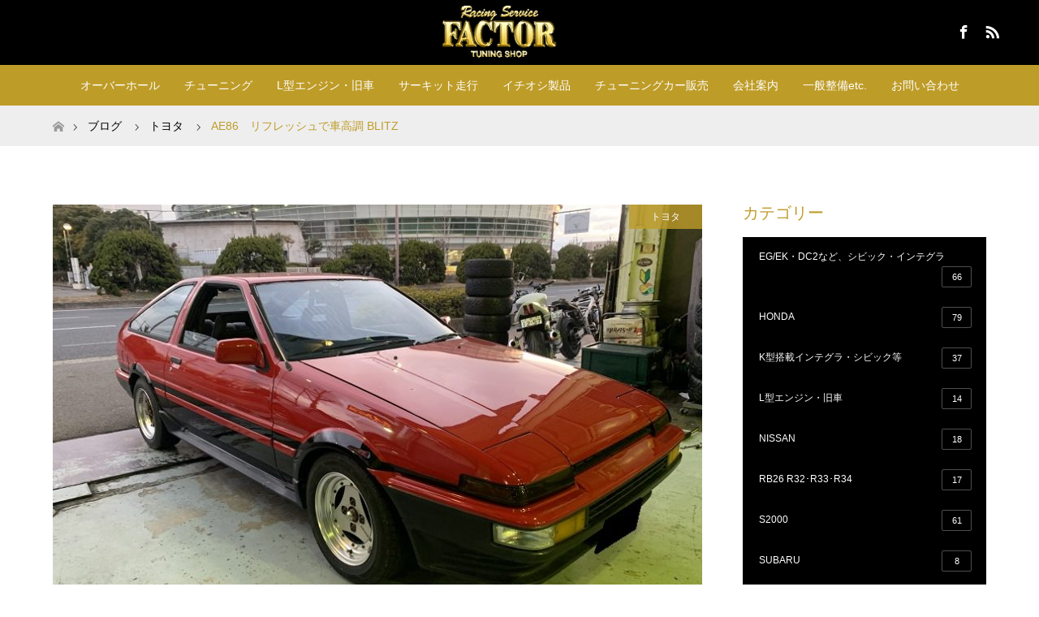

--- FILE ---
content_type: text/html; charset=UTF-8
request_url: https://factor-crew.com/ae86%E3%80%80%E3%83%AA%E3%83%95%E3%83%AC%E3%83%83%E3%82%B7%E3%83%A5%E3%81%A7%E8%BB%8A%E9%AB%98%E8%AA%BF-blitz/
body_size: 56264
content:
<!DOCTYPE html>
<html class="pc" lang="ja">
<head prefix="og: http://ogp.me/ns# fb: http://ogp.me/ns/fb#">
<meta charset="UTF-8">
<!--[if IE]><meta http-equiv="X-UA-Compatible" content="IE=edge"><![endif]-->
<meta name="viewport" content="width=device-width">
<title>AE86　リフレッシュで車高調 BLITZ | 1978年創業 チューニングカー・レースカー製作メンテナンス[Racing Service FACTOR]</title>
<meta name="description" content="綺麗なＡＥ８６です。ショックのへたりから車高調の交換でリフレッシュを行い、シャキッとした状態の写真です(^^)元々のショック、全長調整式ではない車高調でした。フロント今回投入したのはBLITZのショックです。">
<meta property="og:type" content="article" />
<meta property="og:url" content="https://factor-crew.com/ae86%E3%80%80%E3%83%AA%E3%83%95%E3%83%AC%E3%83%83%E3%82%B7%E3%83%A5%E3%81%A7%E8%BB%8A%E9%AB%98%E8%AA%BF-blitz/">
<meta property="og:title" content="AE86　リフレッシュで車高調 BLITZ" />
<meta property="og:description" content="綺麗なＡＥ８６です。ショックのへたりから車高調の交換でリフレッシュを行い、シャキッとした状態の写真です(^^)元々のショック、全長調整式ではない車高調でした。フロント今回投入したのはBLITZのショックです。" />
<meta property="og:site_name" content="1978年創業 チューニングカー・レースカー製作メンテナンス[Racing Service FACTOR]" />
<meta property="og:image" content='https://factor-crew.com/wp-content/uploads/2022/03/IMG_47081.jpg'>
<meta property="og:image:secure_url" content="https://factor-crew.com/wp-content/uploads/2022/03/IMG_47081.jpg" /> 
<meta property="og:image:width" content="807" /> 
<meta property="og:image:height" content="605" />
<meta name="twitter:card" content="summary" />
<meta name="twitter:title" content="AE86　リフレッシュで車高調 BLITZ" />
<meta name="twitter:description" content="綺麗なＡＥ８６です。ショックのへたりから車高調の交換でリフレッシュを行い、シャキッとした状態の写真です(^^)元々のショック、全長調整式ではない車高調でした。フロント今回投入したのはBLITZのショックです。" />
<meta name="twitter:image:src" content='https://factor-crew.com/wp-content/uploads/2022/03/IMG_47081-456x276.jpg' />
<link rel="pingback" href="https://factor-crew.com/xmlrpc.php">
<link rel="shortcut icon" href="https://factor-crew.com/wp-content/uploads/tcd-w/favicon.ico">
<meta name='robots' content='max-image-preview:large' />
<link rel='dns-prefetch' href='//s.w.org' />
<link rel="alternate" type="application/rss+xml" title="1978年創業 チューニングカー・レースカー製作メンテナンス[Racing Service FACTOR] &raquo; フィード" href="https://factor-crew.com/feed/" />
<link rel='stylesheet' id='style-css'  href='https://factor-crew.com/wp-content/themes/MAXX%20Child2/style.css?ver=1.4' type='text/css' media='all' />
<link rel='stylesheet' id='wp-block-library-css'  href='https://factor-crew.com/wp-includes/css/dist/block-library/style.min.css?ver=5.7.14' type='text/css' media='all' />
<link rel='stylesheet' id='contact-form-7-css'  href='https://factor-crew.com/wp-content/plugins/contact-form-7/includes/css/styles.css?ver=5.3.2' type='text/css' media='all' />
<link rel='stylesheet' id='parent-style-css'  href='https://factor-crew.com/wp-content/themes/maxx_tcd043/style.css?ver=5.7.14' type='text/css' media='all' />
<link rel='stylesheet' id='child-style-css'  href='https://factor-crew.com/wp-content/themes/MAXX%20Child2/style.css?ver=5.7.14' type='text/css' media='all' />
<script type='text/javascript' src='https://factor-crew.com/wp-includes/js/jquery/jquery.min.js?ver=3.5.1' id='jquery-core-js'></script>
<script type='text/javascript' src='https://factor-crew.com/wp-includes/js/jquery/jquery-migrate.min.js?ver=3.3.2' id='jquery-migrate-js'></script>
<link rel="https://api.w.org/" href="https://factor-crew.com/wp-json/" /><link rel="alternate" type="application/json" href="https://factor-crew.com/wp-json/wp/v2/posts/4272" /><link rel="canonical" href="https://factor-crew.com/ae86%e3%80%80%e3%83%aa%e3%83%95%e3%83%ac%e3%83%83%e3%82%b7%e3%83%a5%e3%81%a7%e8%bb%8a%e9%ab%98%e8%aa%bf-blitz/" />
<link rel='shortlink' href='https://factor-crew.com/?p=4272' />
<link rel="alternate" type="application/json+oembed" href="https://factor-crew.com/wp-json/oembed/1.0/embed?url=https%3A%2F%2Ffactor-crew.com%2Fae86%25e3%2580%2580%25e3%2583%25aa%25e3%2583%2595%25e3%2583%25ac%25e3%2583%2583%25e3%2582%25b7%25e3%2583%25a5%25e3%2581%25a7%25e8%25bb%258a%25e9%25ab%2598%25e8%25aa%25bf-blitz%2F" />
<link rel="alternate" type="text/xml+oembed" href="https://factor-crew.com/wp-json/oembed/1.0/embed?url=https%3A%2F%2Ffactor-crew.com%2Fae86%25e3%2580%2580%25e3%2583%25aa%25e3%2583%2595%25e3%2583%25ac%25e3%2583%2583%25e3%2582%25b7%25e3%2583%25a5%25e3%2581%25a7%25e8%25bb%258a%25e9%25ab%2598%25e8%25aa%25bf-blitz%2F&#038;format=xml" />

			<!-- Global site tag (gtag.js) - Google Analytics -->
			<script async src="https://www.googletagmanager.com/gtag/js?id=UA-197161638-1"></script>
			<script>
				window.dataLayer = window.dataLayer || [];
				function gtag(){dataLayer.push(arguments);}
				gtag('js', new Date());
				gtag( 'config', 'UA-197161638-1' );
			</script>

			
<link rel="stylesheet" href="https://factor-crew.com/wp-content/themes/maxx_tcd043/css/design-plus.css?ver=1.4">
<link rel="stylesheet" href="https://factor-crew.com/wp-content/themes/maxx_tcd043/css/sns-botton.css?ver=1.4">
<link rel="stylesheet" media="screen and (max-width:770px)" href="https://factor-crew.com/wp-content/themes/maxx_tcd043/css/responsive.css?ver=1.4">
<link rel="stylesheet" media="screen and (max-width:770px)" href="https://factor-crew.com/wp-content/themes/maxx_tcd043/css/footer-bar.css?ver=1.4">

<script src="https://factor-crew.com/wp-content/themes/maxx_tcd043/js/jquery.easing.1.3.js?ver=1.4"></script>
<script src="https://factor-crew.com/wp-content/themes/maxx_tcd043/js/jscript.js?ver=1.4"></script>
<script src="https://factor-crew.com/wp-content/themes/maxx_tcd043/js/footer-bar.js?ver=1.4"></script>
<script src="https://factor-crew.com/wp-content/themes/maxx_tcd043/js/comment.js?ver=1.4"></script>
<script src="https://factor-crew.com/wp-content/themes/maxx_tcd043/js/header_fix.js?ver=1.4"></script>

<style type="text/css">
body, input, textarea { font-family: "Segoe UI", Verdana, "游ゴシック", YuGothic, "Hiragino Kaku Gothic ProN", Meiryo, sans-serif; }
.rich_font { font-family: "Hiragino Sans", "ヒラギノ角ゴ ProN", "Hiragino Kaku Gothic ProN", "游ゴシック", YuGothic, "メイリオ", Meiryo, sans-serif; font-weight: 100;
}

body { font-size:16px; }

.pc #header .logo { font-size:32px; }
.mobile #header .logo { font-size:24px; }
#footer_logo .logo { font-size:24px; }

#header_images .grid-item .image img, .index_box_list .image img, #index_blog_list li .image img, #post_list li .image img, #related_post li a.image img, .styled_post_list1 .image img, #program_list .program .image img, ul.banner_list1 li .image img, ul.banner_list2 li .image img, .footer_banner .image img, .header_image .image img {
-webkit-transform: scale(1);
-webkit-transition-property: opacity, scale, -webkit-transform;
-webkit-transition: 0.35s;
-moz-transform: scale(1);
-moz-transition-property: opacity, scale, -moz-transform;
-moz-transition: 0.35s;
-ms-transform: scale(1);
-ms-transition-property: opacity, scale, -ms-transform;
-ms-transition: 0.35s;
-o-transform: scale(1);
-o-transition-property: opacity, scale, -o-transform;
-o-transition: 0.35s;
transform: scale(1);
transition-property: opacity, scale, -webkit-transform;
transition: 0.35s;
-webkit-backface-visibility:hidden; backface-visibility:hidden;
}
#header_images .grid-item .image:hover img, .index_box_list .image:hover img, #index_blog_list li .image:hover img, #post_list li .image:hover img, #related_post li a.image:hover img, .styled_post_list1 .image:hover img, #program_list .program .image:hover img, ul.banner_list1 li .image:hover img, ul.banner_list2 li .image:hover img, .footer_banner .image:hover img, .header_image .image:hover img {
 -webkit-transform: scale(1.2); -moz-transform: scale(1.2); -ms-transform: scale(1.2); -o-transform: scale(1.2); transform: scale(1.2);
}
#header_images .grid-item .image:hover, .index_box_list .image:hover, #index_content2 .index_box_list .image:hover, #program_list .program .image:hover, ul.banner_list1 li .image:hover, ul.banner_list2 li .image:hover, .footer_banner .image:hover, .header_image .image:hover {
  background: #BE9C28;
}

#archive_headline { font-size:24px; }
#archive_desc { font-size:16px; }

.pc #post_title { font-size:24px; }
.post_content { font-size:16px; }

a:hover, #comment_header ul li a:hover, #header_logo .logo a:hover, #header_social_link li:hover:before, #footer_social_link li:hover:before, #bread_crumb li.home a:hover:before, #bread_crumb li a:hover, #bread_crumb li.last, #bread_crumb li.last a,
.pc #return_top a:hover:before, #footer_top a:hover, .footer_menu li:first-child a, .footer_menu li:only-child a, .side_headline, .color_headline,
#post_list a:hover .title, .styled_post_list1 .date, .program_header .program_category_subtitle
{ color:#BE9C28; }

.pc #header_bottom, .pc #global_menu ul ul a:hover, .pc #global_menu > ul > li.active > a, .pc #global_menu li.current-menu-item > a,
.next_page_link a:hover, .page_navi a:hover, .collapse_category_list li a:hover, .index_archive_link a:hover, .slick-arrow:hover, #header_logo_index .link:hover,
#previous_next_post a:hover, .page_navi span.current, .page_navi p.back a:hover, .mobile #global_menu li a:hover,
#wp-calendar td a:hover, #wp-calendar #prev a:hover, #wp-calendar #next a:hover, .widget_search #search-btn input:hover, .widget_search #searchsubmit:hover, .google_search #searchsubmit:hover, .footer_widget.google_search #searchsubmit:hover,
#submit_comment:hover, #comment_header ul li a:hover, #comment_header ul li.comment_switch_active a, #comment_header #comment_closed p, #post_pagination a:hover, #post_pagination p, #footer_bottom, .footer_banner .image:hover, .mobile .footer_menu a:hover, .mobile #footer_menu_bottom li a:hover,
.program_header .program_category_title, .page_content_header .headline , .page_map_info .button:hover
{ background-color:#BE9C28; }

.pc #header_top, .pc #global_menu ul ul a, .mobile #header, #footer_top, li.date2, #previous_next_post a, .page_navi a,
.collapse_category_list li a, .widget_search #search-btn input, .widget_search #searchsubmit, .google_search #searchsubmit, #post_pagination a,
#header_images .grid-item .image, #program_list li, .program_header, #program_list .program, ul.banner_list1 li, ul.banner_list2, #footer_banners, .mobile #related_post .headline, .mobile #comment_headline, .pc #global_menu > ul > li > a:hover
{ background-color:#000000; }

.pc #header_logo .logo a, #header_social_link li:before, .footer_headline, #footer_top, #footer_top a { color:#FFFFFF; }
#index_content2 .index_box_list .box3_text .image:before { color:#262626; }
#comment_textarea textarea:focus, #guest_info input:focus, #comment_header ul li a:hover, #comment_header ul li.comment_switch_active a, #comment_header #comment_closed p
{ border-color:#BE9C28; }

#comment_header ul li.comment_switch_active a:after, #comment_header #comment_closed p:after
{ border-color:#BE9C28 transparent transparent transparent; }

.pc .header_fix #header, .mobile .header_fix #header { opacity:0.8; }

.post_content a { color:#2341DB; }


#site_loader_spinner { border:4px solid rgba(190,156,40,0.2); border-top-color:#BE9C28; }
li.category2 a { background:rgba(190,156,40,0.8); }

#return_top a { background:rgba(0,0,0,0.8); }
#return_top a:hover { background:rgba(0,0,0,0.9); }
.mobile #return_top.bottom a { background:rgba(0,0,0,1) !important; }
.collapse_category_list .children li a { background:rgba(0,0,0,0.8); }
.collapse_category_list .children li a:hover { background:#BE9C28; }

#footer_banner_1 .image .footer_banner_headline { font-size:24px; color:#FF4001; }
#footer_banner_1 .image:hover .footer_banner_headline { color:#FFFFFF; }
#footer_banner_1 .image:hover img { opacity:0.5; }
#footer_banner_2 .image .footer_banner_headline { font-size:24px; color:#FF4001; }
#footer_banner_2 .image:hover .footer_banner_headline { color:#FFFFFF; }
#footer_banner_2 .image:hover img { opacity:0.5; }
#footer_banner_3 .image .footer_banner_headline { font-size:24px; color:#FF4001; }
#footer_banner_3 .image:hover .footer_banner_headline { color:#FFFFFF; }
#footer_banner_3 .image:hover img { opacity:0.5; }


</style>


<style type="text/css"></style></head>
<body data-rsssl=1 id="body" class="post-template-default single single-post postid-4272 single-format-standard fix_top mobile_header_fix">

<div id="site_loader_overlay">
 <div id="site_loader_spinner"></div>
</div>
<div id="site_wrap">

 <div id="header">
  <div id="header_top">
   <div id="header_top_inner" class="header_inner">
    <div id="header_logo">
     <div id="logo_image">
 <h1 class="logo">
  <a href="https://factor-crew.com/" title="1978年創業 チューニングカー・レースカー製作メンテナンス[Racing Service FACTOR]" data-label="1978年創業 チューニングカー・レースカー製作メンテナンス[Racing Service FACTOR]"><img class="h_logo" src="https://factor-crew.com/wp-content/uploads/2021/01/logo.gif?1769951525" alt="1978年創業 チューニングカー・レースカー製作メンテナンス[Racing Service FACTOR]" title="1978年創業 チューニングカー・レースカー製作メンテナンス[Racing Service FACTOR]" /></a>
 </h1>
</div>
    </div>

        <!-- social button -->
    <ul class="clearfix" id="header_social_link">
               <li class="facebook"><a href="https://www.facebook.com/RacingServiceFACTOR/" target="_blank">Facebook</a></li>
                    <li class="rss"><a href="https://factor-crew.com/feed/" target="_blank">RSS</a></li>
         </ul>
    
   </div>
  </div><!-- END #header_top -->

    <div id="header_bottom">
   <div id="header_bottom_inner" class="header_inner">
    <a href="#" class="menu_button"><span>menu</span></a>
    <div id="global_menu">
     <ul id="menu-menu" class="menu"><li id="menu-item-2006" class="menu-item menu-item-type-custom menu-item-object-custom menu-item-2006"><a href="https://factor-crew.com/overhaul/index.html">オーバーホール</a></li>
<li id="menu-item-2007" class="menu-item menu-item-type-custom menu-item-object-custom menu-item-2007"><a href="https://factor-crew.com/tuning/index.html">チューニング</a></li>
<li id="menu-item-2008" class="menu-item menu-item-type-custom menu-item-object-custom menu-item-2008"><a href="https://factor-crew.com/nostalgic/index.html">L型エンジン・旧車</a></li>
<li id="menu-item-2009" class="menu-item menu-item-type-custom menu-item-object-custom menu-item-2009"><a href="https://factor-crew.com/circuit/index.html">サーキット走行</a></li>
<li id="menu-item-2010" class="menu-item menu-item-type-custom menu-item-object-custom menu-item-2010"><a href="https://factor-crew.com/recommend/topics">イチオシ製品</a></li>
<li id="menu-item-1903" class="menu-item menu-item-type-custom menu-item-object-custom menu-item-1903"><a target="_blank" rel="noopener" href="https://factor-crew.com/carsales/index.html">チューニングカー販売</a></li>
<li id="menu-item-2014" class="menu-item menu-item-type-custom menu-item-object-custom menu-item-2014"><a href="https://factor-crew.com/profile/index.html">会社案内</a></li>
<li id="menu-item-2015" class="menu-item menu-item-type-custom menu-item-object-custom menu-item-2015"><a href="https://factor-crew.com/maintenance/index.html">一般整備etc.</a></li>
<li id="menu-item-1555" class="menu-item menu-item-type-post_type menu-item-object-page menu-item-1555"><a href="https://factor-crew.com/contact/index.html">お問い合わせ</a></li>
</ul>    </div>
   </div>
  </div><!-- END #header_bottom -->
  
 </div><!-- END #header -->

 <div id="main_contents" class="clearfix">


<div id="bread_crumb">

<ul class="clearfix">
 <li itemscope="itemscope" itemtype="http://data-vocabulary.org/Breadcrumb" class="home"><a itemprop="url" href="https://factor-crew.com/"><span itemprop="title" >ホーム</span></a></li>

 <li itemscope="itemscope" itemtype="http://data-vocabulary.org/Breadcrumb"><a itemprop="url" href="https://factor-crew.com/list/">ブログ</a></li>
 <li itemscope="itemscope" itemtype="http://data-vocabulary.org/Breadcrumb">
    <a itemprop="url" href="https://factor-crew.com/category/%e3%83%88%e3%83%a8%e3%82%bf/"><span itemprop="title">トヨタ</span></a>
     </li>
 <li class="last">AE86　リフレッシュで車高調 BLITZ</li>

</ul>
</div>

<div id="main_col" class="clearfix">

<div id="left_col">

 
 <div id="article" class="has_post_thumbnail">

      <div id="post_image">
   <img width="800" height="485" src="https://factor-crew.com/wp-content/uploads/2022/03/IMG_47081-800x485.jpg" class="attachment-size5 size-size5 wp-post-image" alt="" loading="lazy" srcset="https://factor-crew.com/wp-content/uploads/2022/03/IMG_47081-800x485.jpg 800w, https://factor-crew.com/wp-content/uploads/2022/03/IMG_47081-456x276.jpg 456w" sizes="(max-width: 800px) 100vw, 800px" />  </div>
    
  <ul id="post_meta_top" class="clearfix">
      <li class="category category2"><a href="https://factor-crew.com/category/%e3%83%88%e3%83%a8%e3%82%bf/">トヨタ</a></li>  </ul>

  <h2 id="post_title" class="rich_font color_headline">AE86　リフレッシュで車高調 BLITZ</h2>

    <div class="single_share clearfix" id="single_share_top">
   <div class="share-type1 share-top">
 
	<div class="sns mt10">
		<ul class="type1 clearfix">
			<li class="twitter">
				<a href="http://twitter.com/share?text=AE86%E3%80%80%E3%83%AA%E3%83%95%E3%83%AC%E3%83%83%E3%82%B7%E3%83%A5%E3%81%A7%E8%BB%8A%E9%AB%98%E8%AA%BF+BLITZ&url=https%3A%2F%2Ffactor-crew.com%2Fae86%25e3%2580%2580%25e3%2583%25aa%25e3%2583%2595%25e3%2583%25ac%25e3%2583%2583%25e3%2582%25b7%25e3%2583%25a5%25e3%2581%25a7%25e8%25bb%258a%25e9%25ab%2598%25e8%25aa%25bf-blitz%2F&via=&tw_p=tweetbutton&related=" onclick="javascript:window.open(this.href, '', 'menubar=no,toolbar=no,resizable=yes,scrollbars=yes,height=400,width=600');return false;"><i class="icon-twitter"></i><span class="ttl">Tweet</span><span class="share-count"></span></a>
			</li>
			<li class="facebook">
				<a href="//www.facebook.com/sharer/sharer.php?u=https://factor-crew.com/ae86%e3%80%80%e3%83%aa%e3%83%95%e3%83%ac%e3%83%83%e3%82%b7%e3%83%a5%e3%81%a7%e8%bb%8a%e9%ab%98%e8%aa%bf-blitz/&amp;t=AE86%E3%80%80%E3%83%AA%E3%83%95%E3%83%AC%E3%83%83%E3%82%B7%E3%83%A5%E3%81%A7%E8%BB%8A%E9%AB%98%E8%AA%BF+BLITZ" class="facebook-btn-icon-link" target="blank" rel="nofollow"><i class="icon-facebook"></i><span class="ttl">Share</span><span class="share-count"></span></a>
			</li>
			<li class="hatebu">
				<a href="http://b.hatena.ne.jp/add?mode=confirm&url=https%3A%2F%2Ffactor-crew.com%2Fae86%25e3%2580%2580%25e3%2583%25aa%25e3%2583%2595%25e3%2583%25ac%25e3%2583%2583%25e3%2582%25b7%25e3%2583%25a5%25e3%2581%25a7%25e8%25bb%258a%25e9%25ab%2598%25e8%25aa%25bf-blitz%2F" onclick="javascript:window.open(this.href, '', 'menubar=no,toolbar=no,resizable=yes,scrollbars=yes,height=400,width=510');return false;" ><i class="icon-hatebu"></i><span class="ttl">Hatena</span><span class="share-count"></span></a>
			</li>
		</ul>
	</div>
</div>
  </div>
  
    
  <div class="post_content clearfix">
   <p>綺麗なＡＥ８６です。</p>
<p>ショックのへたりから車高調の交換でリフレッシュを行い、シャキッとした状態の写真です(^^)<br />
<img loading="lazy" src="https://factor-crew.com/wp-content/uploads/2022/03/IMG_47081.jpg" alt="" width="807" height="605" class="aligncenter size-full wp-image-4258" srcset="https://factor-crew.com/wp-content/uploads/2022/03/IMG_47081.jpg 807w, https://factor-crew.com/wp-content/uploads/2022/03/IMG_47081-300x225.jpg 300w, https://factor-crew.com/wp-content/uploads/2022/03/IMG_47081-768x576.jpg 768w" sizes="(max-width: 807px) 100vw, 807px" /></p>
<p>元々のショック、全長調整式ではない車高調でした。<br />
フロント<br />
<img loading="lazy" src="https://factor-crew.com/wp-content/uploads/2022/03/IMG_46991.jpg" alt="" width="807" height="605" class="aligncenter size-full wp-image-4250" srcset="https://factor-crew.com/wp-content/uploads/2022/03/IMG_46991.jpg 807w, https://factor-crew.com/wp-content/uploads/2022/03/IMG_46991-300x225.jpg 300w, https://factor-crew.com/wp-content/uploads/2022/03/IMG_46991-768x576.jpg 768w" sizes="(max-width: 807px) 100vw, 807px" /><br />
今回投入したのはBLITZのショックです。<br />
スピンドルまで付いていますので、加工なく取り付けが出来ます。<br />
<img loading="lazy" src="https://factor-crew.com/wp-content/uploads/2022/03/IMG_47001.jpg" alt="" width="807" height="605" class="aligncenter size-full wp-image-4251" srcset="https://factor-crew.com/wp-content/uploads/2022/03/IMG_47001.jpg 807w, https://factor-crew.com/wp-content/uploads/2022/03/IMG_47001-300x225.jpg 300w, https://factor-crew.com/wp-content/uploads/2022/03/IMG_47001-768x576.jpg 768w" sizes="(max-width: 807px) 100vw, 807px" /><br />
<img loading="lazy" src="https://factor-crew.com/wp-content/uploads/2022/03/IMG_47061.jpg" alt="" width="807" height="605" class="aligncenter size-full wp-image-4256" srcset="https://factor-crew.com/wp-content/uploads/2022/03/IMG_47061.jpg 807w, https://factor-crew.com/wp-content/uploads/2022/03/IMG_47061-300x225.jpg 300w, https://factor-crew.com/wp-content/uploads/2022/03/IMG_47061-768x576.jpg 768w" sizes="(max-width: 807px) 100vw, 807px" /><br />
今回ハブ・やローターは再利用しています。<br />
<img loading="lazy" src="https://factor-crew.com/wp-content/uploads/2022/03/IMG_47021.jpg" alt="" width="807" height="605" class="aligncenter size-full wp-image-4252" srcset="https://factor-crew.com/wp-content/uploads/2022/03/IMG_47021.jpg 807w, https://factor-crew.com/wp-content/uploads/2022/03/IMG_47021-300x225.jpg 300w, https://factor-crew.com/wp-content/uploads/2022/03/IMG_47021-768x576.jpg 768w" sizes="(max-width: 807px) 100vw, 807px" /></p>
<p>そしてリア、<br />
<img loading="lazy" src="https://factor-crew.com/wp-content/uploads/2022/03/IMG_47031.jpg" alt="" width="807" height="605" class="aligncenter size-full wp-image-4253" srcset="https://factor-crew.com/wp-content/uploads/2022/03/IMG_47031.jpg 807w, https://factor-crew.com/wp-content/uploads/2022/03/IMG_47031-300x225.jpg 300w, https://factor-crew.com/wp-content/uploads/2022/03/IMG_47031-768x576.jpg 768w" sizes="(max-width: 807px) 100vw, 807px" /><br />
こちらも新たに付けるＢＬＩＴＺのショックは調整式になってます。<br />
<img loading="lazy" src="https://factor-crew.com/wp-content/uploads/2022/03/IMG_47041.jpg" alt="" width="807" height="605" class="aligncenter size-full wp-image-4254" srcset="https://factor-crew.com/wp-content/uploads/2022/03/IMG_47041.jpg 807w, https://factor-crew.com/wp-content/uploads/2022/03/IMG_47041-300x225.jpg 300w, https://factor-crew.com/wp-content/uploads/2022/03/IMG_47041-768x576.jpg 768w" sizes="(max-width: 807px) 100vw, 807px" /><br />
スプリングにも車高調整<br />
<img loading="lazy" src="https://factor-crew.com/wp-content/uploads/2022/03/IMG_47051.jpg" alt="" width="807" height="605" class="aligncenter size-full wp-image-4255" srcset="https://factor-crew.com/wp-content/uploads/2022/03/IMG_47051.jpg 807w, https://factor-crew.com/wp-content/uploads/2022/03/IMG_47051-300x225.jpg 300w, https://factor-crew.com/wp-content/uploads/2022/03/IMG_47051-768x576.jpg 768w" sizes="(max-width: 807px) 100vw, 807px" /><br />
<img loading="lazy" src="https://factor-crew.com/wp-content/uploads/2022/03/IMG_47071.jpg" alt="" width="807" height="605" class="aligncenter size-full wp-image-4257" srcset="https://factor-crew.com/wp-content/uploads/2022/03/IMG_47071.jpg 807w, https://factor-crew.com/wp-content/uploads/2022/03/IMG_47071-300x225.jpg 300w, https://factor-crew.com/wp-content/uploads/2022/03/IMG_47071-768x576.jpg 768w" sizes="(max-width: 807px) 100vw, 807px" /></p>
<p>そして車高とアライメントを合わせて試運転。<br />
ショックは確実にヘタっていきますので、長年使用していたり、そういえば動きに安定感がないなど、違和感を感じられたらこの辺りも要検討の部分です。<br />
普段乗られていると徐々にヘタって来ていても気が付かない事が多いです。<br />
オーバーホールや交換して見違えることに驚かれる方も多いです(^^)</p>
<p>もちろん他に要因があることもありますので、違和感の相談くだされば一緒に要因を考えますので、気軽にご相談くださればと思います。</p>
     </div>

    <div class="single_share clearfix" id="single_share_bottom">
   <div class="share-type1 share-btm">
 
	<div class="sns mt10 mb45">
		<ul class="type1 clearfix">
			<li class="twitter">
				<a href="http://twitter.com/share?text=AE86%E3%80%80%E3%83%AA%E3%83%95%E3%83%AC%E3%83%83%E3%82%B7%E3%83%A5%E3%81%A7%E8%BB%8A%E9%AB%98%E8%AA%BF+BLITZ&url=https%3A%2F%2Ffactor-crew.com%2Fae86%25e3%2580%2580%25e3%2583%25aa%25e3%2583%2595%25e3%2583%25ac%25e3%2583%2583%25e3%2582%25b7%25e3%2583%25a5%25e3%2581%25a7%25e8%25bb%258a%25e9%25ab%2598%25e8%25aa%25bf-blitz%2F&via=&tw_p=tweetbutton&related=" onclick="javascript:window.open(this.href, '', 'menubar=no,toolbar=no,resizable=yes,scrollbars=yes,height=400,width=600');return false;"><i class="icon-twitter"></i><span class="ttl">Tweet</span><span class="share-count"></span></a>
			</li>
			<li class="facebook">
				<a href="//www.facebook.com/sharer/sharer.php?u=https://factor-crew.com/ae86%e3%80%80%e3%83%aa%e3%83%95%e3%83%ac%e3%83%83%e3%82%b7%e3%83%a5%e3%81%a7%e8%bb%8a%e9%ab%98%e8%aa%bf-blitz/&amp;t=AE86%E3%80%80%E3%83%AA%E3%83%95%E3%83%AC%E3%83%83%E3%82%B7%E3%83%A5%E3%81%A7%E8%BB%8A%E9%AB%98%E8%AA%BF+BLITZ" class="facebook-btn-icon-link" target="blank" rel="nofollow"><i class="icon-facebook"></i><span class="ttl">Share</span><span class="share-count"></span></a>
			</li>
			<li class="hatebu">
				<a href="http://b.hatena.ne.jp/add?mode=confirm&url=https%3A%2F%2Ffactor-crew.com%2Fae86%25e3%2580%2580%25e3%2583%25aa%25e3%2583%2595%25e3%2583%25ac%25e3%2583%2583%25e3%2582%25b7%25e3%2583%25a5%25e3%2581%25a7%25e8%25bb%258a%25e9%25ab%2598%25e8%25aa%25bf-blitz%2F" onclick="javascript:window.open(this.href, '', 'menubar=no,toolbar=no,resizable=yes,scrollbars=yes,height=400,width=510');return false;" ><i class="icon-hatebu"></i><span class="ttl">Hatena</span><span class="share-count"></span></a>
			</li>
		</ul>
	</div>
</div>
  </div>
  
    <ul id="post_meta_bottom" class="clearfix">
      <li class="post_category"><a href="https://factor-crew.com/category/%e3%83%88%e3%83%a8%e3%82%bf/" rel="category tag">トヨタ</a></li>        </ul>
  
  
 </div><!-- END #article -->

  
 
  <div id="related_post">
  <h3 class="headline color_headline"><span>関連記事</span></h3>
  <ol class="clearfix">
      <li class="clearfix num1">
    <a class="image" href="https://factor-crew.com/%e7%95%b0%e9%9f%b3%ef%bc%86%e3%82%aa%e3%83%bc%e3%83%90%e3%83%bc%e3%83%92%e3%83%bc%e3%83%88%e3%81%ae100%e7%b3%bb%e3%83%8f%e3%82%a4%e3%82%a8%e3%83%bc%e3%82%b9-2rz%e3%82%a8%e3%83%b3%e3%82%b8%e3%83%b3/"><img width="456" height="276" src="https://factor-crew.com/wp-content/uploads/2025/10/IMG_18421-456x276.jpg" class="attachment-size2 size-size2 wp-post-image" alt="" loading="lazy" srcset="https://factor-crew.com/wp-content/uploads/2025/10/IMG_18421-456x276.jpg 456w, https://factor-crew.com/wp-content/uploads/2025/10/IMG_18421-800x485.jpg 800w" sizes="(max-width: 456px) 100vw, 456px" /></a>
    <div class="desc">
     <h4 class="title"><a href="https://factor-crew.com/%e7%95%b0%e9%9f%b3%ef%bc%86%e3%82%aa%e3%83%bc%e3%83%90%e3%83%bc%e3%83%92%e3%83%bc%e3%83%88%e3%81%ae100%e7%b3%bb%e3%83%8f%e3%82%a4%e3%82%a8%e3%83%bc%e3%82%b9-2rz%e3%82%a8%e3%83%b3%e3%82%b8%e3%83%b3/">異音＆オーバーヒートの100系ハイエース 2RZエンジン修理OH RZH101G</a></h4>
    </div>
   </li>
      <li class="clearfix num2">
    <a class="image" href="https://factor-crew.com/gr%e3%83%a4%e3%83%aa%e3%82%b9-%e3%82%af%e3%83%a9%e3%83%83%e3%83%81%e4%ba%a4%e6%8f%9b-%e5%bc%b7%e5%8c%96-exedy/"><img width="456" height="276" src="https://factor-crew.com/wp-content/uploads/2023/12/IMG_20651-456x276.jpg" class="attachment-size2 size-size2 wp-post-image" alt="" loading="lazy" /></a>
    <div class="desc">
     <h4 class="title"><a href="https://factor-crew.com/gr%e3%83%a4%e3%83%aa%e3%82%b9-%e3%82%af%e3%83%a9%e3%83%83%e3%83%81%e4%ba%a4%e6%8f%9b-%e5%bc%b7%e5%8c%96-exedy/">GRヤリス 加速時に違和感　クラッチ交換 強化 EXEDY</a></h4>
    </div>
   </li>
      <li class="clearfix num3">
    <a class="image" href="https://factor-crew.com/gr%e3%83%a4%e3%83%aa%e3%82%b9-%e3%82%b5%e3%83%bc%e3%82%ad%e3%83%83%e3%83%88%e8%b5%b0%e8%a1%8c%e3%81%b8-%e3%83%81%e3%83%a5%e3%83%bc%e3%83%b3%e3%83%8a%e3%83%83%e3%83%97/"><img width="456" height="276" src="https://factor-crew.com/wp-content/uploads/2021/12/IMG_36751-456x276.jpg" class="attachment-size2 size-size2 wp-post-image" alt="" loading="lazy" srcset="https://factor-crew.com/wp-content/uploads/2021/12/IMG_36751-456x276.jpg 456w, https://factor-crew.com/wp-content/uploads/2021/12/IMG_36751-800x485.jpg 800w" sizes="(max-width: 456px) 100vw, 456px" /></a>
    <div class="desc">
     <h4 class="title"><a href="https://factor-crew.com/gr%e3%83%a4%e3%83%aa%e3%82%b9-%e3%82%b5%e3%83%bc%e3%82%ad%e3%83%83%e3%83%88%e8%b5%b0%e8%a1%8c%e3%81%b8-%e3%83%81%e3%83%a5%e3%83%bc%e3%83%b3%e3%83%8a%e3%83%83%e3%83%97/">GRヤリス サーキット走行へ チューンナップ</a></h4>
    </div>
   </li>
      <li class="clearfix num4">
    <a class="image" href="https://factor-crew.com/%e3%83%96%e3%83%ac%e3%83%bc%e3%82%ad%e3%83%88%e3%83%a9%e3%83%96%e3%83%ab-aw11-%e3%83%9e%e3%82%b9%e3%82%bf%e3%83%bc%e3%82%b7%e3%83%aa%e3%83%b3%e3%83%80%e3%83%bc/"><img width="456" height="276" src="https://factor-crew.com/wp-content/uploads/2021/09/IMG_2563-456x276.jpg" class="attachment-size2 size-size2 wp-post-image" alt="" loading="lazy" srcset="https://factor-crew.com/wp-content/uploads/2021/09/IMG_2563-456x276.jpg 456w, https://factor-crew.com/wp-content/uploads/2021/09/IMG_2563-800x485.jpg 800w" sizes="(max-width: 456px) 100vw, 456px" /></a>
    <div class="desc">
     <h4 class="title"><a href="https://factor-crew.com/%e3%83%96%e3%83%ac%e3%83%bc%e3%82%ad%e3%83%88%e3%83%a9%e3%83%96%e3%83%ab-aw11-%e3%83%9e%e3%82%b9%e3%82%bf%e3%83%bc%e3%82%b7%e3%83%aa%e3%83%b3%e3%83%80%e3%83%bc/">ブレーキトラブル AW11 マスターシリンダー</a></h4>
    </div>
   </li>
      <li class="clearfix num5">
    <a class="image" href="https://factor-crew.com/mr-s-%e3%82%af%e3%83%a9%e3%83%83%e3%83%81%e3%81%8c%e6%bb%91%e3%82%8b%e3%80%81%e3%80%81%e3%80%81orc%e3%81%ae%e3%83%a9%e3%82%a4%e3%83%88%e3%82%af%e3%83%a9%e3%83%83%e3%83%81%e3%81%b8%e3%80%82/"><img width="456" height="276" src="https://factor-crew.com/wp-content/uploads/2025/01/IMG_86131-1-456x276.jpg" class="attachment-size2 size-size2 wp-post-image" alt="" loading="lazy" srcset="https://factor-crew.com/wp-content/uploads/2025/01/IMG_86131-1-456x276.jpg 456w, https://factor-crew.com/wp-content/uploads/2025/01/IMG_86131-1-800x485.jpg 800w" sizes="(max-width: 456px) 100vw, 456px" /></a>
    <div class="desc">
     <h4 class="title"><a href="https://factor-crew.com/mr-s-%e3%82%af%e3%83%a9%e3%83%83%e3%83%81%e3%81%8c%e6%bb%91%e3%82%8b%e3%80%81%e3%80%81%e3%80%81orc%e3%81%ae%e3%83%a9%e3%82%a4%e3%83%88%e3%82%af%e3%83%a9%e3%83%83%e3%83%81%e3%81%b8%e3%80%82/">MR-S クラッチが滑る、、、ORCのライトクラッチへ。</a></h4>
    </div>
   </li>
      <li class="clearfix num6">
    <a class="image" href="https://factor-crew.com/jza80%e3%82%b9%e3%83%bc%e3%83%97%e3%83%a9-%e3%83%90%e3%83%aa%e3%82%b9-ridox%e3%82%a8%e3%82%a2%e3%83%ad/"><img width="456" height="276" src="https://factor-crew.com/wp-content/uploads/2022/03/IMG_49701-456x276.jpg" class="attachment-size2 size-size2 wp-post-image" alt="" loading="lazy" srcset="https://factor-crew.com/wp-content/uploads/2022/03/IMG_49701-456x276.jpg 456w, https://factor-crew.com/wp-content/uploads/2022/03/IMG_49701-800x485.jpg 800w" sizes="(max-width: 456px) 100vw, 456px" /></a>
    <div class="desc">
     <h4 class="title"><a href="https://factor-crew.com/jza80%e3%82%b9%e3%83%bc%e3%83%97%e3%83%a9-%e3%83%90%e3%83%aa%e3%82%b9-ridox%e3%82%a8%e3%82%a2%e3%83%ad/">JZA80スープラ バリス RIDOXエアロ</a></h4>
    </div>
   </li>
     </ol>
 </div>
  
 

</div><!-- END #left_col -->


  <div id="side_col">
  <div class="widget side_widget clearfix tcdw_category_list_widget" id="tcdw_category_list_widget-10">
<h3 class="side_headline"><span>カテゴリー</span></h3><ul class="collapse_category_list">
 	<li class="cat-item cat-item-51"><a href="https://factor-crew.com/category/eg-ek%e3%83%bbdc2%e3%81%aa%e3%81%a9%e3%80%81%e3%82%b7%e3%83%93%e3%83%83%e3%82%af%e3%83%bb%e3%82%a4%e3%83%b3%e3%83%86%e3%82%b0%e3%83%a9/">EG/EK・DC2など、シビック・インテグラ <span class="count">66</span></a>
</li>
	<li class="cat-item cat-item-59"><a href="https://factor-crew.com/category/honda/">HONDA <span class="count">79</span></a>
</li>
	<li class="cat-item cat-item-49"><a href="https://factor-crew.com/category/k%e5%9e%8b%e6%90%ad%e8%bc%89%e3%82%a4%e3%83%b3%e3%83%86%e3%82%b0%e3%83%a9%e3%83%bb%e3%82%b7%e3%83%93%e3%83%83%e3%82%af%e7%ad%89/">K型搭載インテグラ・シビック等 <span class="count">37</span></a>
</li>
	<li class="cat-item cat-item-31"><a href="https://factor-crew.com/category/nostalgic/">L型エンジン・旧車 <span class="count">14</span></a>
</li>
	<li class="cat-item cat-item-45"><a href="https://factor-crew.com/category/nissan/">NISSAN <span class="count">18</span></a>
<ul class='children'>
	<li class="cat-item cat-item-62"><a href="https://factor-crew.com/category/nissan/sr20/">SR20 <span class="count">5</span></a>
</li>
	<li class="cat-item cat-item-63"><a href="https://factor-crew.com/category/nissan/%ef%bd%9a/">Ｚ <span class="count">3</span></a>
</li>
</ul>
</li>
	<li class="cat-item cat-item-53"><a href="https://factor-crew.com/category/rb26-r32%ef%bd%a5r33%ef%bd%a5r34/">RB26 R32･R33･R34 <span class="count">17</span></a>
</li>
	<li class="cat-item cat-item-50"><a href="https://factor-crew.com/category/s2000-2/">S2000 <span class="count">61</span></a>
</li>
	<li class="cat-item cat-item-58"><a href="https://factor-crew.com/category/subaru/">SUBARU <span class="count">8</span></a>
</li>
	<li class="cat-item cat-item-61"><a href="https://factor-crew.com/category/suzuki/">SUZUKI <span class="count">3</span></a>
</li>
	<li class="cat-item cat-item-33"><a href="https://factor-crew.com/category/recommend/">イチオシ製品 <span class="count">1</span></a>
</li>
	<li class="cat-item cat-item-28"><a href="https://factor-crew.com/category/overhaul/">オーバーホール <span class="count">38</span></a>
</li>
	<li class="cat-item cat-item-32"><a href="https://factor-crew.com/category/circuit/">サーキット走行 <span class="count">16</span></a>
<ul class='children'>
	<li class="cat-item cat-item-38"><a href="https://factor-crew.com/category/circuit/democar/">デモカー <span class="count">6</span></a>
</li>
</ul>
</li>
	<li class="cat-item cat-item-30"><a href="https://factor-crew.com/category/tuning/">チューニング <span class="count">30</span></a>
</li>
	<li class="cat-item cat-item-39"><a href="https://factor-crew.com/category/tuningcarsale/">チューニングカー販売 <span class="count">1</span></a>
</li>
	<li class="cat-item cat-item-56"><a href="https://factor-crew.com/category/%e3%83%88%e3%83%a8%e3%82%bf/">トヨタ <span class="count">10</span></a>
</li>
	<li class="cat-item cat-item-65"><a href="https://factor-crew.com/category/%e3%83%9e%e3%83%84%e3%83%80/">マツダ <span class="count">1</span></a>
</li>
	<li class="cat-item cat-item-48"><a href="https://factor-crew.com/category/%e3%83%a4%e3%83%aa%e3%82%b9%e3%82%ab%e3%83%83%e3%83%97%e3%83%ac%e3%83%bc%e3%82%b9/">ヤリスカップレース <span class="count">5</span></a>
</li>
	<li class="cat-item cat-item-35"><a href="https://factor-crew.com/category/maintenance/">一般整備etc． <span class="count">6</span></a>
</li>
	<li class="cat-item cat-item-54"><a href="https://factor-crew.com/category/%e4%b8%89%e8%8f%b1%e3%83%bb%e3%82%a8%e3%83%9c/">三菱・エボ <span class="count">16</span></a>
</li>
	<li class="cat-item cat-item-34"><a href="https://factor-crew.com/category/profile/">会社案内 <span class="count">1</span></a>
</li>
	<li class="cat-item cat-item-55"><a href="https://factor-crew.com/category/%e5%ba%97%e8%88%97%e3%81%ae%e6%a7%98%e5%ad%90/">店舗の様子 <span class="count">9</span></a>
</li>
	<li class="cat-item cat-item-1"><a href="https://factor-crew.com/category/no_category/">未分類 <span class="count">10</span></a>
</li>
	<li class="cat-item cat-item-57"><a href="https://factor-crew.com/category/%e8%b2%a9%e5%a3%b2%e8%bb%8a%e4%b8%a1/">販売車両 <span class="count">3</span></a>
</li>
	<li class="cat-item cat-item-46"><a href="https://factor-crew.com/category/enjoycircuit/">走行会・サーキット <span class="count">3</span></a>
</li>
	<li class="cat-item cat-item-37"><a href="https://factor-crew.com/category/example/">車種別施工例 <span class="count">71</span></a>
<ul class='children'>
	<li class="cat-item cat-item-40"><a href="https://factor-crew.com/category/example/k-engine/">K型エンジン車両 <span class="count">14</span></a>
</li>
	<li class="cat-item cat-item-42"><a href="https://factor-crew.com/category/example/r35-gt-r/">R35 GT-R <span class="count">15</span></a>
</li>
	<li class="cat-item cat-item-41"><a href="https://factor-crew.com/category/example/s2000/">S2000 <span class="count">35</span></a>
</li>
	<li class="cat-item cat-item-43"><a href="https://factor-crew.com/category/example/s30/">S30 <span class="count">6</span></a>
</li>
</ul>
</li>
	<li class="cat-item cat-item-47"><a href="https://factor-crew.com/category/%e9%88%b4%e9%b9%bf%e3%82%af%e3%83%a9%e3%83%96%e3%83%9e%e3%83%b3%e3%83%ac%e3%83%bc%e3%82%b9/">鈴鹿クラブマンレース <span class="count">9</span></a>
</li>
	<li class="cat-item cat-item-60"><a href="https://factor-crew.com/category/%ef%bd%87%ef%bd%92%ef%bc%98%ef%bc%96%e3%83%bb%ef%bd%82%ef%bd%92%ef%bd%9a/">ＧＲ８６・ＢＲＺ <span class="count">9</span></a>
</li>
</ul>
</div>
<div class="widget side_widget clearfix widget_text" id="text-28">
<h3 class="side_headline"><span>ブログ</span></h3>			<div class="textwidget"></div>
		</div>
<div class="widget side_widget clearfix tcdw_banner_list1_widget" id="tcdw_banner_list1_widget-7">

<ul class="banner_list1">
<li><a class="image" href="https://ameblo.jp/factor-work" target="_blank"><div class="image_offset"><img src="https://factor-crew.com/wp-content/uploads/2021/04/factorside_300100_002.jpg" alt="" /></div><div class="caption caption_hover_slide">参考施工紹介ブログ</div></a></li>
<li><a class="image" href="https://ameblo.jp/factor-racing/" target="_blank"><div class="image_offset"><img src="https://factor-crew.com/wp-content/uploads/2021/04/factorside_300100_001.jpg" alt="" /></div><div class="caption caption_hover_slide">RSファクターの日々を公開！松下裕一ブログ</div></a></li>
</ul>
</div>
<div class="widget side_widget clearfix widget_search" id="search-4">
<h3 class="side_headline"><span>サイト内検索</span></h3><form role="search" method="get" id="searchform" class="searchform" action="https://factor-crew.com/">
				<div>
					<label class="screen-reader-text" for="s">検索:</label>
					<input type="text" value="" name="s" id="s" />
					<input type="submit" id="searchsubmit" value="検索" />
				</div>
			</form></div>
<div class="widget_text widget side_widget clearfix widget_custom_html" id="custom_html-6">
<h3 class="side_headline"><span>facebook</span></h3><div class="textwidget custom-html-widget"><div id="fb-root"></div>
<script async defer crossorigin="anonymous" src="https://connect.facebook.net/ja_JP/sdk.js#xfbml=1&version=v9.0" nonce="jt1q2GUz"></script>
<div class="fb-page" data-href="https://www.facebook.com/RacingServiceFACTOR/" data-tabs="timeline" data-width="336" data-height="600" data-small-header="false" data-adapt-container-width="true" data-hide-cover="false" data-show-facepile="true"><blockquote cite="https://www.facebook.com/RacingServiceFACTOR/" class="fb-xfbml-parse-ignore"><a href="https://www.facebook.com/RacingServiceFACTOR/">ＲＳファクター</a></blockquote></div></div></div>
<div class="widget side_widget clearfix tcdw_category_list_widget" id="tcdw_category_list_widget-8">
<h3 class="side_headline"><span>Factorの日々！松下裕一ブログ</span></h3><ul class="collapse_category_list">
 	<li class="cat-item cat-item-51"><a href="https://factor-crew.com/category/eg-ek%e3%83%bbdc2%e3%81%aa%e3%81%a9%e3%80%81%e3%82%b7%e3%83%93%e3%83%83%e3%82%af%e3%83%bb%e3%82%a4%e3%83%b3%e3%83%86%e3%82%b0%e3%83%a9/">EG/EK・DC2など、シビック・インテグラ <span class="count">66</span></a>
</li>
	<li class="cat-item cat-item-59"><a href="https://factor-crew.com/category/honda/">HONDA <span class="count">79</span></a>
</li>
	<li class="cat-item cat-item-49"><a href="https://factor-crew.com/category/k%e5%9e%8b%e6%90%ad%e8%bc%89%e3%82%a4%e3%83%b3%e3%83%86%e3%82%b0%e3%83%a9%e3%83%bb%e3%82%b7%e3%83%93%e3%83%83%e3%82%af%e7%ad%89/">K型搭載インテグラ・シビック等 <span class="count">37</span></a>
</li>
	<li class="cat-item cat-item-45"><a href="https://factor-crew.com/category/nissan/">NISSAN <span class="count">18</span></a>
<ul class='children'>
	<li class="cat-item cat-item-62"><a href="https://factor-crew.com/category/nissan/sr20/">SR20 <span class="count">5</span></a>
</li>
	<li class="cat-item cat-item-63"><a href="https://factor-crew.com/category/nissan/%ef%bd%9a/">Ｚ <span class="count">3</span></a>
</li>
</ul>
</li>
	<li class="cat-item cat-item-53"><a href="https://factor-crew.com/category/rb26-r32%ef%bd%a5r33%ef%bd%a5r34/">RB26 R32･R33･R34 <span class="count">17</span></a>
</li>
	<li class="cat-item cat-item-50"><a href="https://factor-crew.com/category/s2000-2/">S2000 <span class="count">61</span></a>
</li>
	<li class="cat-item cat-item-58"><a href="https://factor-crew.com/category/subaru/">SUBARU <span class="count">8</span></a>
</li>
	<li class="cat-item cat-item-61"><a href="https://factor-crew.com/category/suzuki/">SUZUKI <span class="count">3</span></a>
</li>
	<li class="cat-item cat-item-56"><a href="https://factor-crew.com/category/%e3%83%88%e3%83%a8%e3%82%bf/">トヨタ <span class="count">10</span></a>
</li>
	<li class="cat-item cat-item-65"><a href="https://factor-crew.com/category/%e3%83%9e%e3%83%84%e3%83%80/">マツダ <span class="count">1</span></a>
</li>
	<li class="cat-item cat-item-48"><a href="https://factor-crew.com/category/%e3%83%a4%e3%83%aa%e3%82%b9%e3%82%ab%e3%83%83%e3%83%97%e3%83%ac%e3%83%bc%e3%82%b9/">ヤリスカップレース <span class="count">5</span></a>
</li>
	<li class="cat-item cat-item-54"><a href="https://factor-crew.com/category/%e4%b8%89%e8%8f%b1%e3%83%bb%e3%82%a8%e3%83%9c/">三菱・エボ <span class="count">16</span></a>
</li>
	<li class="cat-item cat-item-55"><a href="https://factor-crew.com/category/%e5%ba%97%e8%88%97%e3%81%ae%e6%a7%98%e5%ad%90/">店舗の様子 <span class="count">9</span></a>
</li>
	<li class="cat-item cat-item-1"><a href="https://factor-crew.com/category/no_category/">未分類 <span class="count">10</span></a>
</li>
	<li class="cat-item cat-item-57"><a href="https://factor-crew.com/category/%e8%b2%a9%e5%a3%b2%e8%bb%8a%e4%b8%a1/">販売車両 <span class="count">3</span></a>
</li>
	<li class="cat-item cat-item-46"><a href="https://factor-crew.com/category/enjoycircuit/">走行会・サーキット <span class="count">3</span></a>
</li>
	<li class="cat-item cat-item-47"><a href="https://factor-crew.com/category/%e9%88%b4%e9%b9%bf%e3%82%af%e3%83%a9%e3%83%96%e3%83%9e%e3%83%b3%e3%83%ac%e3%83%bc%e3%82%b9/">鈴鹿クラブマンレース <span class="count">9</span></a>
</li>
	<li class="cat-item cat-item-60"><a href="https://factor-crew.com/category/%ef%bd%87%ef%bd%92%ef%bc%98%ef%bc%96%e3%83%bb%ef%bd%82%ef%bd%92%ef%bd%9a/">ＧＲ８６・ＢＲＺ <span class="count">9</span></a>
</li>
</ul>
</div>
<div class="widget_text widget side_widget clearfix widget_custom_html" id="custom_html-10">
<div class="textwidget custom-html-widget"><div class="widget side_widget clearfix tcdw_category_list_widget" id="tcdw_category_list_widget-10">
<h3 class="side_headline"><span>カテゴリー</span></h3><ul class="collapse_category_list">
 	<li class="cat-item cat-item-31"><a href="https://factor-crew.com/category/nostalgic/">L型エンジン・旧車 <span class="count">3</span></a>
</li>
	<li class="cat-item cat-item-33"><a href="https://factor-crew.com/category/recommend/">イチオシ製品 <span class="count">1</span></a>
</li>
	<li class="cat-item cat-item-28"><a href="https://factor-crew.com/category/overhaul/">オーバーホール <span class="count">3</span></a>
</li>
	<li class="cat-item cat-item-32"><a href="https://factor-crew.com/category/circuit/">サーキット走行 <span class="count">10</span></a>
<ul class='children'>
	<li class="cat-item cat-item-38"><a href="https://factor-crew.com/category/circuit/democar/">デモカー <span class="count">6</span></a>
</li>
</ul>
</li>
	<li class="cat-item cat-item-30"><a href="https://factor-crew.com/category/tuning/">チューニング <span class="count">7</span></a>
</li>
	<li class="cat-item cat-item-39"><a href="https://factor-crew.com/category/tuningcarsale/">チューニングカー販売 <span class="count">1</span></a>
</li>
	<li class="cat-item cat-item-35"><a href="https://factor-crew.com/category/maintenance/">一般整備etc． <span class="count">5</span></a>
</li>
	<li class="cat-item cat-item-34"><a href="https://factor-crew.com/category/profile/">会社案内 <span class="count">1</span></a>
</li>
	<li class="cat-item cat-item-37"><a href="https://factor-crew.com/category/example/">車種別施工例 <span class="count">36</span></a>
<ul class='children'>
	<li class="cat-item cat-item-40"><a href="https://factor-crew.com/category/example/k-engine/">K型エンジン車両 <span class="count">3</span></a>
</li>
	<li class="cat-item cat-item-42"><a href="https://factor-crew.com/category/example/r53-gt-r/">R53 GT-R <span class="count">11</span></a>
</li>
	<li class="cat-item cat-item-41"><a href="https://factor-crew.com/category/example/s2000/">S2000 <span class="count">15</span></a>
</li>
	<li class="cat-item cat-item-43"><a href="https://factor-crew.com/category/example/s30/">S30 <span class="count">6</span></a>
</li>
</ul>
</li>
</ul>
</div></div></div>
<div class="widget side_widget clearfix widget_archive" id="archives-4">
<h3 class="side_headline"><span>アーカイブ</span></h3>
			<ul>
					<li><a href='https://factor-crew.com/2026/01/'>2026年1月</a>&nbsp;(6)</li>
	<li><a href='https://factor-crew.com/2025/12/'>2025年12月</a>&nbsp;(11)</li>
	<li><a href='https://factor-crew.com/2025/10/'>2025年10月</a>&nbsp;(7)</li>
	<li><a href='https://factor-crew.com/2025/09/'>2025年9月</a>&nbsp;(3)</li>
	<li><a href='https://factor-crew.com/2025/08/'>2025年8月</a>&nbsp;(4)</li>
	<li><a href='https://factor-crew.com/2025/07/'>2025年7月</a>&nbsp;(2)</li>
	<li><a href='https://factor-crew.com/2025/05/'>2025年5月</a>&nbsp;(3)</li>
	<li><a href='https://factor-crew.com/2025/04/'>2025年4月</a>&nbsp;(1)</li>
	<li><a href='https://factor-crew.com/2025/03/'>2025年3月</a>&nbsp;(8)</li>
	<li><a href='https://factor-crew.com/2025/02/'>2025年2月</a>&nbsp;(10)</li>
	<li><a href='https://factor-crew.com/2025/01/'>2025年1月</a>&nbsp;(7)</li>
	<li><a href='https://factor-crew.com/2024/11/'>2024年11月</a>&nbsp;(4)</li>
	<li><a href='https://factor-crew.com/2024/09/'>2024年9月</a>&nbsp;(4)</li>
	<li><a href='https://factor-crew.com/2024/08/'>2024年8月</a>&nbsp;(5)</li>
	<li><a href='https://factor-crew.com/2024/07/'>2024年7月</a>&nbsp;(3)</li>
	<li><a href='https://factor-crew.com/2024/06/'>2024年6月</a>&nbsp;(13)</li>
	<li><a href='https://factor-crew.com/2024/05/'>2024年5月</a>&nbsp;(1)</li>
	<li><a href='https://factor-crew.com/2024/04/'>2024年4月</a>&nbsp;(1)</li>
	<li><a href='https://factor-crew.com/2024/03/'>2024年3月</a>&nbsp;(2)</li>
	<li><a href='https://factor-crew.com/2024/02/'>2024年2月</a>&nbsp;(3)</li>
	<li><a href='https://factor-crew.com/2024/01/'>2024年1月</a>&nbsp;(5)</li>
	<li><a href='https://factor-crew.com/2023/12/'>2023年12月</a>&nbsp;(7)</li>
	<li><a href='https://factor-crew.com/2023/11/'>2023年11月</a>&nbsp;(10)</li>
	<li><a href='https://factor-crew.com/2023/09/'>2023年9月</a>&nbsp;(3)</li>
	<li><a href='https://factor-crew.com/2023/08/'>2023年8月</a>&nbsp;(2)</li>
	<li><a href='https://factor-crew.com/2023/07/'>2023年7月</a>&nbsp;(16)</li>
	<li><a href='https://factor-crew.com/2023/06/'>2023年6月</a>&nbsp;(16)</li>
	<li><a href='https://factor-crew.com/2023/05/'>2023年5月</a>&nbsp;(2)</li>
	<li><a href='https://factor-crew.com/2023/04/'>2023年4月</a>&nbsp;(3)</li>
	<li><a href='https://factor-crew.com/2023/03/'>2023年3月</a>&nbsp;(1)</li>
	<li><a href='https://factor-crew.com/2023/02/'>2023年2月</a>&nbsp;(2)</li>
	<li><a href='https://factor-crew.com/2023/01/'>2023年1月</a>&nbsp;(1)</li>
	<li><a href='https://factor-crew.com/2022/12/'>2022年12月</a>&nbsp;(2)</li>
	<li><a href='https://factor-crew.com/2022/11/'>2022年11月</a>&nbsp;(4)</li>
	<li><a href='https://factor-crew.com/2022/10/'>2022年10月</a>&nbsp;(1)</li>
	<li><a href='https://factor-crew.com/2022/09/'>2022年9月</a>&nbsp;(1)</li>
	<li><a href='https://factor-crew.com/2022/08/'>2022年8月</a>&nbsp;(4)</li>
	<li><a href='https://factor-crew.com/2022/07/'>2022年7月</a>&nbsp;(11)</li>
	<li><a href='https://factor-crew.com/2022/06/'>2022年6月</a>&nbsp;(15)</li>
	<li><a href='https://factor-crew.com/2022/05/'>2022年5月</a>&nbsp;(5)</li>
	<li><a href='https://factor-crew.com/2022/04/'>2022年4月</a>&nbsp;(2)</li>
	<li><a href='https://factor-crew.com/2022/03/'>2022年3月</a>&nbsp;(12)</li>
	<li><a href='https://factor-crew.com/2022/02/'>2022年2月</a>&nbsp;(5)</li>
	<li><a href='https://factor-crew.com/2022/01/'>2022年1月</a>&nbsp;(5)</li>
	<li><a href='https://factor-crew.com/2021/12/'>2021年12月</a>&nbsp;(11)</li>
	<li><a href='https://factor-crew.com/2021/11/'>2021年11月</a>&nbsp;(5)</li>
	<li><a href='https://factor-crew.com/2021/10/'>2021年10月</a>&nbsp;(4)</li>
	<li><a href='https://factor-crew.com/2021/09/'>2021年9月</a>&nbsp;(13)</li>
	<li><a href='https://factor-crew.com/2021/08/'>2021年8月</a>&nbsp;(9)</li>
	<li><a href='https://factor-crew.com/2021/07/'>2021年7月</a>&nbsp;(13)</li>
	<li><a href='https://factor-crew.com/2021/06/'>2021年6月</a>&nbsp;(10)</li>
	<li><a href='https://factor-crew.com/2021/05/'>2021年5月</a>&nbsp;(3)</li>
	<li><a href='https://factor-crew.com/2021/04/'>2021年4月</a>&nbsp;(34)</li>
	<li><a href='https://factor-crew.com/2021/03/'>2021年3月</a>&nbsp;(1)</li>
	<li><a href='https://factor-crew.com/2021/01/'>2021年1月</a>&nbsp;(13)</li>
	<li><a href='https://factor-crew.com/2020/12/'>2020年12月</a>&nbsp;(16)</li>
			</ul>

			</div>
<div class="widget_text widget side_widget clearfix widget_custom_html" id="custom_html-17">
<div class="textwidget custom-html-widget"><a href="https://factor-crew.com/sitemap/">サイトマップ</a></div></div>
 </div>
 

</div><!-- END #main_col -->


 </div><!-- END #main_contents -->


 <div id="return_top">
  <a href="#body"><span>PAGE TOP</span></a>
 </div><!-- END #return_top -->

 <div id="footer_top">
  <div id="footer_top_inner">

         
   <!-- footer logo -->
   <div id="footer_logo">
    <div class="logo_area">
 <p class="logo"><a href="https://factor-crew.com/" title="1978年創業 チューニングカー・レースカー製作メンテナンス[Racing Service FACTOR]"><img class="f_logo" src="https://factor-crew.com/wp-content/uploads/2021/01/logo.gif?1769951525" alt="1978年創業 チューニングカー・レースカー製作メンテナンス[Racing Service FACTOR]" title="1978年創業 チューニングカー・レースカー製作メンテナンス[Racing Service FACTOR]" /></a></p>
</div>
   </div>

      <p id="footer_address">
    <span class="mr10">レーシングサービス ファクター</span>    〒591-8012 大阪府堺市北区中村町756-5    <span class="ml10">072-251-4300</span>   </p>
   
      <!-- social button -->
   <ul class="clearfix" id="footer_social_link">
            <li class="facebook"><a href="https://www.facebook.com/RacingServiceFACTOR/" target="_blank">Facebook</a></li>
                <li class="rss"><a href="https://factor-crew.com/feed/" target="_blank">RSS</a></li>
       </ul>
   
  </div><!-- END #footer_top_inner -->
 </div><!-- END #footer_top -->

 <div id="footer_bottom">
  <div id="footer_bottom_inner" class="clearfix">

   <p id="copyright">Copyright &copy;&nbsp; <a href="https://factor-crew.com/">1978年創業 チューニングカー・レースカー製作メンテナンス[Racing Service FACTOR]</a></p>

  </div><!-- END #footer_bottom_inner -->
 </div><!-- END #footer_bottom -->


</div><!-- #site_wrap -->

<script>

jQuery(document).ready(function($){
    function after_load() {
        $('#site_loader_spinner').delay(300).fadeOut(600);
    $('#site_loader_overlay').delay(600).fadeOut(900);
    $('#site_wrap').css('display', 'block');
    
    if ($('.animation_element').size()) {
      $(window).on('load scroll resize', function(){
        $('.animation_element:not(.active)').each(function(){
          var setThis = $(this);
          var elmTop = setThis.offset().top;
          var elmHeight = setThis.height();
          var scrTop = $(window).scrollTop();
          var winHeight = $(window).height();
          if (scrTop > elmTop - winHeight){
            setThis.addClass('active');
          }
        });
      }).trigger('resize');
    }

		$(window).trigger('resize');
  }

  $(window).load(function () {
    after_load();
  });

  setTimeout(function(){
    if( $('#site_loader_overlay').is(':visible') ) {
      after_load();
    }
  }, 3000);

  
});
</script>

<!-- facebook share button code -->
<div id="fb-root"></div>
<script>
(function(d, s, id) {
  var js, fjs = d.getElementsByTagName(s)[0];
  if (d.getElementById(id)) return;
  js = d.createElement(s); js.id = id;
  js.src = "//connect.facebook.net/ja_JP/sdk.js#xfbml=1&version=v2.5";
  fjs.parentNode.insertBefore(js, fjs);
}(document, 'script', 'facebook-jssdk'));
</script>

<script type='text/javascript' id='contact-form-7-js-extra'>
/* <![CDATA[ */
var wpcf7 = {"apiSettings":{"root":"https:\/\/factor-crew.com\/wp-json\/contact-form-7\/v1","namespace":"contact-form-7\/v1"}};
/* ]]> */
</script>
<script type='text/javascript' src='https://factor-crew.com/wp-content/plugins/contact-form-7/includes/js/scripts.js?ver=5.3.2' id='contact-form-7-js'></script>
<script type='text/javascript' src='https://factor-crew.com/wp-includes/js/wp-embed.min.js?ver=5.7.14' id='wp-embed-js'></script>
</body>
</html>


--- FILE ---
content_type: text/css
request_url: https://factor-crew.com/wp-content/themes/MAXX%20Child2/style.css?ver=5.7.14
body_size: 2337
content:
@charset "utf-8";
/*
Theme Name:MAXX Child2
Theme URI:
Description:WordPressテーマ「MAXX」
Author:Design Plus
Author URI:http://design-plus1.com/tcd-w/
Template:maxx_tcd043
Version:1.4
Text Domain:tcd-w
*/

/* 記事タイトル  */
#post_title{
    margin: 0 0 37px;
    color: #fff;
    background-color: #000;
    border-top: 8px solid #CBB053;
    border-bottom: 8px solid #CBB053;
    padding: 10px;
    font-weight: 600;
    line-height: 1.4;
}

/* 記事タイトル サブタイトル  */
.post_content h4 {
    font-size: 120%;
    position: relative;
    padding: 0.25em 0;
    font-weight: 600;
}
.post_content h4::after {
    content: "";
    display: block;
    height: 4px;
    background: -webkit-linear-gradient(to right, rgb(47,47,47,0.5), transparent);
     background: linear-gradient(to right, rgb(47,47,47,0.5), transparent);
}


/* 記事コンテンツ  */
.wp-block-columns {
    display: flex;
    margin-bottom: 1.75em;
    flex-wrap: wrap;
    border: 1px solid #808080;
    padding: 10px;
}

.post_content h5 {
    font-size: 110%;
    border: 1px solid #808080;
    border-bottom: 0;
    margin: 0;
    padding: 10px 10px;
}


/* Contentsの画像を半透明 */
.program img{
	opacity: .5;
}

/* サイドのBlogを真ん中寄せ */
@media screen and (max-width: 770px){
.textwidget {
    text-align: center;
	}}

.textwidget p {
    font-size: 16px;
	    margin-bottom: 1rem;
}


/* サイドバナーの画像調整 */
ul.banner_list1 li .image_offset{
	width:100%
}
ul.banner_list1 li .image_offset img{
		height:auto;
		width:100%
}

ul.banner_list1 li .caption{
	text-shadow: 0px 0px 10px #000000,0px 0px 10px #000000,0px 0px 20px #000000,0px 0px 20px #000000,0px 0px 30px #000000,0px 0px 30px #000000;
	font-weight:bold;
}

/* サイドバナーのタイトル余白調整 */
.side_widget:first-child{
	margin-bottom:0;
}

/* ナビゲーションバーの項目調整 */
.pc .header_inner {
	width: 100%;
	max-width: 1200px;
}

.pc #global_menu > ul > li > a{
    padding: 0 15px;
}

/* リストのデザイン */
.post_content ul.overhaul_list{
	list-style: none;
	padding-left: 0;
	margin-left: 0;
    margin-bottom: 20px;
}

.post_content ul.overhaul_list li{
	margin: 0 0 10px 0;
    border-left: #bc9007 3px solid;
    line-height: 100%;
    padding: 0 0 0 5px;
    color: #663300;
}

